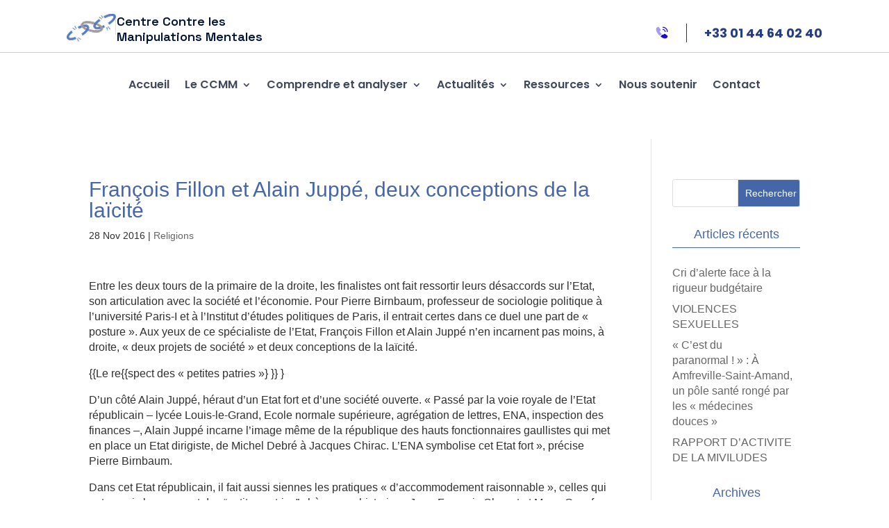

--- FILE ---
content_type: text/css; charset=utf-8
request_url: https://www.ccmm.asso.fr/wp-content/et-cache/global/et-divi-customizer-global.min.css?ver=1764952139
body_size: 2249
content:
body,.et_pb_column_1_2 .et_quote_content blockquote cite,.et_pb_column_1_2 .et_link_content a.et_link_main_url,.et_pb_column_1_3 .et_quote_content blockquote cite,.et_pb_column_3_8 .et_quote_content blockquote cite,.et_pb_column_1_4 .et_quote_content blockquote cite,.et_pb_blog_grid .et_quote_content blockquote cite,.et_pb_column_1_3 .et_link_content a.et_link_main_url,.et_pb_column_3_8 .et_link_content a.et_link_main_url,.et_pb_column_1_4 .et_link_content a.et_link_main_url,.et_pb_blog_grid .et_link_content a.et_link_main_url,body .et_pb_bg_layout_light .et_pb_post p,body .et_pb_bg_layout_dark .et_pb_post p{font-size:16px}.et_pb_slide_content,.et_pb_best_value{font-size:18px}body{color:#303030}h1,h2,h3,h4,h5,h6{color:#4666aa}body{line-height:1.4em}.woocommerce #respond input#submit,.woocommerce-page #respond input#submit,.woocommerce #content input.button,.woocommerce-page #content input.button,.woocommerce-message,.woocommerce-error,.woocommerce-info{background:#243d85!important}#et_search_icon:hover,.mobile_menu_bar:before,.mobile_menu_bar:after,.et_toggle_slide_menu:after,.et-social-icon a:hover,.et_pb_sum,.et_pb_pricing li a,.et_pb_pricing_table_button,.et_overlay:before,.entry-summary p.price ins,.woocommerce div.product span.price,.woocommerce-page div.product span.price,.woocommerce #content div.product span.price,.woocommerce-page #content div.product span.price,.woocommerce div.product p.price,.woocommerce-page div.product p.price,.woocommerce #content div.product p.price,.woocommerce-page #content div.product p.price,.et_pb_member_social_links a:hover,.woocommerce .star-rating span:before,.woocommerce-page .star-rating span:before,.et_pb_widget li a:hover,.et_pb_filterable_portfolio .et_pb_portfolio_filters li a.active,.et_pb_filterable_portfolio .et_pb_portofolio_pagination ul li a.active,.et_pb_gallery .et_pb_gallery_pagination ul li a.active,.wp-pagenavi span.current,.wp-pagenavi a:hover,.nav-single a,.tagged_as a,.posted_in a{color:#243d85}.et_pb_contact_submit,.et_password_protected_form .et_submit_button,.et_pb_bg_layout_light .et_pb_newsletter_button,.comment-reply-link,.form-submit .et_pb_button,.et_pb_bg_layout_light .et_pb_promo_button,.et_pb_bg_layout_light .et_pb_more_button,.woocommerce a.button.alt,.woocommerce-page a.button.alt,.woocommerce button.button.alt,.woocommerce button.button.alt.disabled,.woocommerce-page button.button.alt,.woocommerce-page button.button.alt.disabled,.woocommerce input.button.alt,.woocommerce-page input.button.alt,.woocommerce #respond input#submit.alt,.woocommerce-page #respond input#submit.alt,.woocommerce #content input.button.alt,.woocommerce-page #content input.button.alt,.woocommerce a.button,.woocommerce-page a.button,.woocommerce button.button,.woocommerce-page button.button,.woocommerce input.button,.woocommerce-page input.button,.et_pb_contact p input[type="checkbox"]:checked+label i:before,.et_pb_bg_layout_light.et_pb_module.et_pb_button{color:#243d85}.footer-widget h4{color:#243d85}.et-search-form,.nav li ul,.et_mobile_menu,.footer-widget li:before,.et_pb_pricing li:before,blockquote{border-color:#243d85}.et_pb_counter_amount,.et_pb_featured_table .et_pb_pricing_heading,.et_quote_content,.et_link_content,.et_audio_content,.et_pb_post_slider.et_pb_bg_layout_dark,.et_slide_in_menu_container,.et_pb_contact p input[type="radio"]:checked+label i:before{background-color:#243d85}.container,.et_pb_row,.et_pb_slider .et_pb_container,.et_pb_fullwidth_section .et_pb_title_container,.et_pb_fullwidth_section .et_pb_title_featured_container,.et_pb_fullwidth_header:not(.et_pb_fullscreen) .et_pb_fullwidth_header_container{max-width:1390px}.et_boxed_layout #page-container,.et_boxed_layout.et_non_fixed_nav.et_transparent_nav #page-container #top-header,.et_boxed_layout.et_non_fixed_nav.et_transparent_nav #page-container #main-header,.et_fixed_nav.et_boxed_layout #page-container #top-header,.et_fixed_nav.et_boxed_layout #page-container #main-header,.et_boxed_layout #page-container .container,.et_boxed_layout #page-container .et_pb_row{max-width:1550px}a{color:#243d85}.et_secondary_nav_enabled #page-container #top-header{background-color:#ffffff!important}#et-secondary-nav li ul{background-color:#ffffff}#top-header,#top-header a{color:#516fae}.et_header_style_centered .mobile_nav .select_page,.et_header_style_split .mobile_nav .select_page,.et_nav_text_color_light #top-menu>li>a,.et_nav_text_color_dark #top-menu>li>a,#top-menu a,.et_mobile_menu li a,.et_nav_text_color_light .et_mobile_menu li a,.et_nav_text_color_dark .et_mobile_menu li a,#et_search_icon:before,.et_search_form_container input,span.et_close_search_field:after,#et-top-navigation .et-cart-info{color:#4768aa}.et_search_form_container input::-moz-placeholder{color:#4768aa}.et_search_form_container input::-webkit-input-placeholder{color:#4768aa}.et_search_form_container input:-ms-input-placeholder{color:#4768aa}#top-header,#top-header a,#et-secondary-nav li li a,#top-header .et-social-icon a:before{font-size:13px}#top-menu li a,.et_search_form_container input{font-weight:normal;font-style:normal;text-transform:uppercase;text-decoration:none}.et_search_form_container input::-moz-placeholder{font-weight:normal;font-style:normal;text-transform:uppercase;text-decoration:none}.et_search_form_container input::-webkit-input-placeholder{font-weight:normal;font-style:normal;text-transform:uppercase;text-decoration:none}.et_search_form_container input:-ms-input-placeholder{font-weight:normal;font-style:normal;text-transform:uppercase;text-decoration:none}#top-menu li.current-menu-ancestor>a,#top-menu li.current-menu-item>a,#top-menu li.current_page_item>a{color:#000000}#main-footer .footer-widget h4,#main-footer .widget_block h1,#main-footer .widget_block h2,#main-footer .widget_block h3,#main-footer .widget_block h4,#main-footer .widget_block h5,#main-footer .widget_block h6{color:#243d85}.footer-widget li:before{border-color:#243d85}#footer-widgets .footer-widget li:before{top:10.6px}#footer-bottom{background-color:#516fae}#footer-info,#footer-info a{color:#ffffff}#footer-info{font-size:13px}#footer-bottom .et-social-icon a{color:#ffffff}@media only screen and (min-width:981px){.et_header_style_left #et-top-navigation,.et_header_style_split #et-top-navigation{padding:74px 0 0 0}.et_header_style_left #et-top-navigation nav>ul>li>a,.et_header_style_split #et-top-navigation nav>ul>li>a{padding-bottom:74px}.et_header_style_split .centered-inline-logo-wrap{width:148px;margin:-148px 0}.et_header_style_split .centered-inline-logo-wrap #logo{max-height:148px}.et_pb_svg_logo.et_header_style_split .centered-inline-logo-wrap #logo{height:148px}.et_header_style_centered #top-menu>li>a{padding-bottom:27px}.et_header_style_slide #et-top-navigation,.et_header_style_fullscreen #et-top-navigation{padding:65px 0 65px 0!important}.et_header_style_centered #main-header .logo_container{height:148px}.et_header_style_centered #logo{max-height:53%}.et_pb_svg_logo.et_header_style_centered #logo{height:53%}.et_header_style_left .et-fixed-header #et-top-navigation,.et_header_style_split .et-fixed-header #et-top-navigation{padding:36px 0 0 0}.et_header_style_left .et-fixed-header #et-top-navigation nav>ul>li>a,.et_header_style_split .et-fixed-header #et-top-navigation nav>ul>li>a{padding-bottom:36px}.et_header_style_centered header#main-header.et-fixed-header .logo_container{height:71px}.et_header_style_split #main-header.et-fixed-header .centered-inline-logo-wrap{width:71px;margin:-71px 0}.et_header_style_split .et-fixed-header .centered-inline-logo-wrap #logo{max-height:71px}.et_pb_svg_logo.et_header_style_split .et-fixed-header .centered-inline-logo-wrap #logo{height:71px}.et_header_style_slide .et-fixed-header #et-top-navigation,.et_header_style_fullscreen .et-fixed-header #et-top-navigation{padding:27px 0 27px 0!important}.et_fixed_nav #page-container .et-fixed-header#top-header{background-color:#ffffff!important}.et_fixed_nav #page-container .et-fixed-header#top-header #et-secondary-nav li ul{background-color:#ffffff}.et-fixed-header #top-menu li a{font-size:13px}.et-fixed-header #top-menu a,.et-fixed-header #et_search_icon:before,.et-fixed-header #et_top_search .et-search-form input,.et-fixed-header .et_search_form_container input,.et-fixed-header .et_close_search_field:after,.et-fixed-header #et-top-navigation .et-cart-info{color:#243d85!important}.et-fixed-header .et_search_form_container input::-moz-placeholder{color:#243d85!important}.et-fixed-header .et_search_form_container input::-webkit-input-placeholder{color:#243d85!important}.et-fixed-header .et_search_form_container input:-ms-input-placeholder{color:#243d85!important}.et-fixed-header #top-menu li.current-menu-ancestor>a,.et-fixed-header #top-menu li.current-menu-item>a,.et-fixed-header #top-menu li.current_page_item>a{color:#000000!important}.et-fixed-header#top-header a{color:#516fae}}@media only screen and (min-width:1737px){.et_pb_row{padding:34px 0}.et_pb_section{padding:69px 0}.single.et_pb_pagebuilder_layout.et_full_width_page .et_post_meta_wrapper{padding-top:104px}.et_pb_fullwidth_section{padding:0}}	h1,h2,h3,h4,h5,h6{font-family:'Droid Sans',sans-serif}body,input,textarea,select{font-family:'Droid Sans',sans-serif}#main-header,#et-top-navigation{font-family:'Droid Sans',sans-serif}.woocommerce ul.products li.product h3,.woocommerce-page ul.products li.product h3{font-size:19px}.woocommerce span.onsale,.woocommerce-page span.onsale{font-size:20px}.woocommerce ul.products li.product .price .amount,.woocommerce-page ul.products li.product .price .amount{font-size:25px}.woocommerce ul.products li.product .price ins .amount,.woocommerce-page ul.products li.product .price ins .amount{font-size:17px}.widgettitle{text-align:center;font-size:18px;padding-bottom:10px;border-bottom:solid 1px #4666aa;margin-bottom:25px}.et_pb_sidebar .et_pb_widget{margin-bottom:14%!important}.widget_search #searchsubmit{position:absolute;top:0;right:0;width:70px;-webkit-border-top-right-radius:3px;-moz-border-radius-topright:3px;border-top-right-radius:3px;-webkit-border-bottom-right-radius:3px;-moz-border-radius-bottomright:3px;border-bottom-right-radius:3px;background-color:#4666aa}.widget_search input#s{border:1px solid #ddd;color:black;font-size:14px;height:36px;line-height:normal;margin:0;padding:0.4em}.widget_search input#searchsubmit{color:white}.widget_search #searchsubmit{position:absolute;top:0;right:0;width:90px}.et_pb_bg_layout_light .et_pb_post .post-meta,.et_pb_bg_layout_light .et_pb_portfolio_item .post-meta,.et_pb_bg_layout_light .et_pb_post .post-meta a,.et_pb_bg_layout_light .et_pb_portfolio_item .post-meta a,.et_pb_bg_layout_light .et_pb_post p,.et_pb_bg_layout_light p.et_pb_title_meta_container,.et_pb_bg_layout_light p.et_pb_title_meta_container a{display:none}.nav li ul{background:#fff none repeat scroll 0 0;border-top:3px solid #2ea3f2;box-shadow:0 2px 5px rgba(0,0,0,0.1);opacity:0;visibility:hidden;width:280px;z-index:9999}#top-menu li li a{padding:6px 20px;width:245px}.voir-blog{z-index:0!important}.et-l--header{position:fixed;top:0;right:0;left:0;z-index:1030}#et-main-area{margin-top:200px;position:relative;z-index:0!important}@media only screen and (max-width:980px){#et-main-area{margin-top:100px}.et_pb_menu .et_mobile_menu{overflow-y:auto;height:100vh;top:70px}}@media only screen and (max-width:425px){.logo .title .et_pb_module_heading{width:135px!important}}